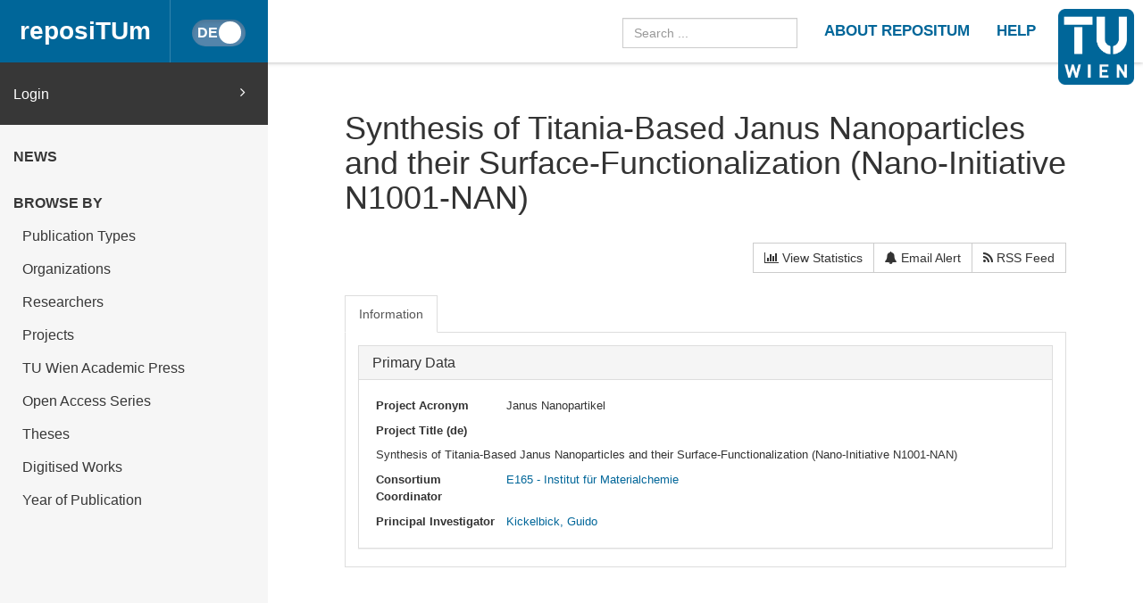

--- FILE ---
content_type: text/html
request_url: https://repositum.tuwien.at/cris/project/pj01708
body_size: 20038
content:



























<!DOCTYPE html>
<html lang="en">
<head>
    <title>reposiTUm: Synthesis of Titania-Based Janus Nanoparticles and their Surface-Functionalization (Nano-Initiative N1001-NAN)</title>
    <meta http-equiv="Content-Type" content="text/html; charset=UTF-8"/>
    <meta http-equiv="X-UA-Compatible" content="IE=edge"/>
    <meta name="Generator" content="DSpace CRIS-5.10.0-SNAPSHOT"/>
    <meta name="viewport" content="width=device-width, initial-scale=1.0">
    <link rel="resourcesync sitemap" href="https://repositum.tuwien.at/rs/resourcesync.xml" type="application/xml"/>
    <link rel="shortcut icon" href="/favicon.ico" type="image/x-icon"/>

    
    <link rel="stylesheet" href="/static/comp/css/defaultStyles.min.css">

    
        
    
    
        <link rel="search" type="application/opensearchdescription+xml"
              href="/open-search/description.xml" title="reposiTUm"/>
    

    

    

    <script type='text/javascript' src="/static/comp/js/layout-default.min.js"></script>

    <script type='text/javascript'>
        var j = jQuery.noConflict();
        var $ = jQuery.noConflict();
        var JQ = j;
        dspaceContextPath = "";
        jQuery(document).ready(function ($) {
            $('span[data-toggle="tooltip"]').tooltip();
            $('i[data-toggle="tooltip"]').tooltip();
        });
    </script>

    

    
    

    <script type="text/javascript"><!--

			var j = jQuery;

			var activeTab = function(){

				var ajaxurlrelations = "/cris/project/viewNested.htm";
				j('.nestedinfo').each(function(){
					var id = j(this).html();
					j.ajax( {
						url : ajaxurlrelations,
						data : {
							"parentID" : 1708,
							"typeNestedID" : id,
							"pageCurrent": j('#nested_'+id+"_pageCurrent").html(),
							"limit": j('#nested_'+id+"_limit").html(),
							"editmode": j('#nested_'+id+"_editmode").html(),
							"totalHit": j('#nested_'+id+"_totalHit").html(),
							"admin": false,
							"externalJSP": j('#nested_'+id+"_externalJSP").html()
						},
						success : function(data) {
							j('#viewnested_'+id).html(data);
							var ajaxFunction = function(page){
								j.ajax( {
									url : ajaxurlrelations,
									data : {
										"parentID" : 1708,
										"typeNestedID" : id,
										"pageCurrent": page,
										"limit": j('#nested_'+id+"_limit").html(),
										"editmode": j('#nested_'+id+"_editmode").html(),
										"totalHit": j('#nested_'+id+"_totalHit").html(),
										"admin": false,
										"externalJSP": j('#nested_'+id+"_externalJSP").html()
									},
									success : function(data) {
										j('#viewnested_'+id).html(data);
										postfunction();
									},
									error : function(data) {
									},
									complete: function(data) {
										j('#' + id).dataTable({
													searching: false,
													info: false,
													paging: false,
													ordering : true
										});
									}
								});
							};
							var postfunction = function(){
								j('#nested_'+id+'_next').click(
										function() {
											ajaxFunction(parseInt(j('#nested_'+id+"_pageCurrent").html())+1);
								});
								j('#nested_'+id+'_prev').click(
										function() {
											ajaxFunction(parseInt(j('#nested_'+id+"_pageCurrent").html())-1);
								});
								j('.nested_'+id+'_nextprev').click(
										function(){
											ajaxFunction(j(this).attr('id').substr(('nested_'+id+'_nextprev_').length));
								});
							};
							postfunction();
						},
						error : function(data) {
						},
						complete: function(data) {

							j('#' + id).dataTable({
										searching: false,
										info: false,
										paging: false,
										ordering : true
							});
						}
					});
				});
			};

			j(document).ready(function()
			{

				j("#tabs").tabs({
					cache: true,
					active: 0,
					load: function(event, ui){
						activeTab();
					},
					"activate": function( event, ui ) {
						j("li.ui-tabs-active").toggleClass("ui-tabs-active ui-state-active active");
						if(history!=undefined) {
							history.replaceState(null, null, "/cris/project/pj01708/" + j(ui.newTab[0]).data("tabname")+".html");
						}
					},
					"beforeActivate": function( event, ui ) {
					 j("li.active").toggleClass("active");
					},
					"create": function( event, ui ) {
						   j("div.ui-tabs").toggleClass("ui-tabs ui-widget ui-widget-content ui-corner-all tabbable");
						   j("ul.ui-tabs-nav").toggleClass("ui-tabs-nav ui-helper-reset ui-helper-clearfix ui-widget-header ui-corner-all nav nav-tabs");
						   j("li.ui-tabs-active").toggleClass("ui-state-default ui-corner-top ui-tabs-active ui-state-active active");
						   j("li.ui-state-default").toggleClass("ui-state-default ui-corner-top");
						   j("div.ui-tabs-panel").toggleClass("ui-tabs-panel ui-widget-content ui-corner-bottom tab-content with-padding");
					}
				});

				activeTab();
			});
			-->
		</script>

</head>


<body id="body">

    <header>
        









<input type="hidden" id="currentLanguageInput" value="en"/>


<div id="logo-fixed">
    <a class="navbar-brand" href="https://tuwien.at">
        <img src="/image/TU-logo.png" class="img-responsive" style="max-height:8vh;">
    </a>
</div>


<nav class="navbar  navbar-fixed-top">
    <div class="container-fluid">

        <div class="navbar-header">
            <button type="button" class="navbar-toggle collapsed" data-toggle="collapse" data-target="#navbar"
                    aria-expanded="false" aria-controls="navbar">
                <span class="sr-only">Toggle navigation</span>
                <span class="icon-bar"></span>
                <span class="icon-bar"></span>
                <span class="icon-bar"></span>
            </button>

            <a id="homeLink" class="navbar-brand" href="/">reposiTUm</a>

            






<button id="languageToggle" type="button"
        class="btn btn-sm btn-toggle active"
        data-toggle="button"
        aria-pressed="false" autocomplete="off" onclick="changeLanguage(this)"
        data-toggle="tooltip" title="Switch to German">
    <div class="handle"></div>
</button>


            
        </div>

        <div id="navbar" class="navbar-collapse collapse">
            <ul class="nav navbar-nav navbar-right" id="headerLinkList">
                <li>
                    <form id="searchprocessor" name="searchprocessor"
                          action="/simple-search" method="get">
                        <input type="hidden" name="filtername" value="openaccessfulltext" />
                        <input type="hidden" name="filtertype" value="equals" />
                        <input type="hidden" name="filterquery" value="Open Access"/>
                        <input type="text" class="form-control" id="searchquery"
                               name="query" placeholder="Search ...">
                    </form>
                </li>









                <li>
                    <a class="tuHeaderLink" href="/repositum/information">
                        <u class="">
                            ABOUT REPOSITUM
                        </u>
                    </a>
                </li>
                <li>
                    <a class="tuHeaderLink" href="https://colab.tuwien.ac.at/display/pubrepositum/" target="_blank">
                        <u class="">
                            HELP
                        </u>
                    </a>
                </li>
            </ul>
        </div>
    </div>
</nav>

    </header>

    
    


    <div class="container-fluid" id="content">
    <div class="row" id="firstRow">
        <div class="sidebar">
            
                
                    





<ul class="nav nav-sidebar">
    




    
    
        <div id="loginElement" class="row">
            <a id="loginAnchor" class="col-md-12" href="/mydspace">
                Login
                <span class="fa fa-angle-right pull-right"></span>
            </a>
        </div>
    







    




















<li class="menuHeading  text-uppercase">
    <a href="/news" class="menuHeading">
        News
    </a>
</li>


<li class="menuHeading text-uppercase">
    <a class="menuHeading">
        Browse by
    </a>
</li>


    <li class="">
        <a class="subMenuEntryLink" href="/repositum/community-list">
            Publication Types
        </a>
    </li>



<li class="">
    <a class="subMenuEntryLink" href="/faculties">
        Organizations
    </a>

</li>


<li class="">
    <a class="subMenuEntryLink" href="/browse?type=rpname">
        Researchers</a>
</li>


<li class="">
    <a class="subMenuEntryLink" href="/browse?type=pjtitle">
        Projects</a>
</li>


<li class="">
    <a class="subMenuEntryLink" href="/academicpress">
        TU Wien Academic Press
    </a>
</li>



<li  class="">
    <a class="subMenuEntryLink" href="/oaseries">
        Open Access Series
    </a>
</li>


<li  class="">
    <a class="subMenuEntryLink"
       href="/simple-search?location=theses&filtername=openaccessfulltext&filtertype=equals&filterquery=Open+Access&rpp=25&sort_by=bi_sort_2_sort&order=DESC">
        Theses
    </a>
</li>


<li class="">
    <a class="subMenuEntryLink"
       href="/simple-search?location=digitised-works&filtername=openaccessfulltext&filtertype=equals&filterquery=Open+Access&rpp=50&sort_by=bi_sort_2_sort&order=DESC">
        Digitised Works
    </a>
</li>



<li  class="">
    <a class="subMenuEntryLink" href="/browse?type=dateissued&rpp=25&sort_by=2&order=DESC">
        Year of Publication</a>
</li>


    
</ul>



                
                
            
        </div>

        <div class="col-sm-12" id="main">
            <div class="" id="contentContainer">
                <div class="row">
                    


















	
	
		
			
			
			
		
		
		


			<div id="content">
				<div class="row">
					<div class="col-lg-12">
						<div class="form-inline">
							<div class="form-group">
								<h1>Synthesis of Titania-Based Janus Nanoparticles and their Surface-Functionalization (Nano-Initiative N1001-NAN)</h1>
								
							</div>
							<div class="form-group pull-right" style="margin-top:1.5em;">
								<div class="btn-group">
									<a class="btn btn-default" href="/cris/stats/pj.html?id=7f68ee6c-385e-4912-81f6-5af97758e0a8"><i class="fa fa-bar-chart-o"></i> View Statistics </a>
									
										
											<a class="btn btn-default" href="/cris/tools/subscription/subscribe?uuid=7f68ee6c-385e-4912-81f6-5af97758e0a8"><i class="fa fa-bell"></i> Email Alert</a>
										
										
									
									<a class="btn btn-default" href="/open-search?query=tuw.project.title_authority:pj01708&amp;format=rss"><i class="fa fa-rss"></i> RSS Feed</a>
								</div>

								
							</div>
						</div>
					</div>
				</div>
				<br/>
				

				

				<div id="researcher">
					 















	



	
	
	<div id="tabs">
		<ul>
					
						

						
							
								
							
							
						

						<li data-tabname="informations" class="researcher-menu-item" id="bar-tab-10">
						
							
								<a href="#tab-10">
									
								Information
								
								</a>
								
							
							
						</li>

					
		</ul>
	


	
	
	




















<div id="tab-10">
	<div class="row">
		
			
			

			
			
			
				
				
				
				
					<div class="panel-group col-md-12" id="primarydata">
						<div class="panel panel-default">
							<div class="panel-heading">
								<h4 class="panel-title">
									<a data-toggle="collapse" data-parent="#primarydata" href="#collapseOneprimarydata">
										Primary Data
									</a>
								</h4>
							</div>
							<div id="collapseOneprimarydata" class="panel-collapse collapse in">
								<div class="panel-body">
									
									
										
										
										
										
										
											
											
												


























		

		

		






	




































				
				
					
				
		













<div class="dynaField" >



	


	


<span class="dynaLabel" style="width:11em;"><span lang="en">Project Acronym</span> <span lang="de">Projekt  Kurzbezeichnung</span></span>


<div id="acronymDiv" class="dynaFieldValue">






	
	
	
		
		
		
			
			
			
			
			
			
				
			
			
			
				
			
			
			
			
			
				<span style="min-width: 30em;">Janus Nanopartikel</span>
			
						
			
		
		
		
		
	
		
	
	
	
	
		
	
	
	
	

</div>
</div>

	<div class="dynaClear">&nbsp;</div>





											
										
										
									
										
										
										
										
										
											
											
												


























		

		

		


	








































		









	


	


	








											
										
										
									
										
										
										
										
										
											
											
												


























		


	
		

		






	




































				
				
					
				
		













<div class="dynaField" >



	


	


<span class="dynaLabel" style="width:11em;"><span lang="en">Project Title (de)</span> <span lang="de">Projekttitel (de)</span></span>


<div id="titleDiv" class="dynaFieldValue">






	
	
	
		
		
		
			
			
			
			
			
			
				
			
			
			
				
			
			
			
			
			
				<span style="min-width: 80em;">Synthesis of Titania-Based Janus Nanoparticles and their Surface-Functionalization (Nano-Initiative N1001-NAN)</span>
			
						
			
		
		
		
		
	
		
	
	
	
	
		
	
	
	
	

</div>
</div>

	<div class="dynaClear">&nbsp;</div>





											
										
										
									
										
										
										
										
										
											
											
												


























		

		

		






	




































		


















											
										
										
									
										
										
										
										
										
											
											
												


























		

		

		




























	














				
				
					
				
		









	



	



<div class="dynaField" style="min-width:50em;">



	


	


<span class="dynaLabel" style="width:11em;"><span lang="en">Consortium Coordinator</span> <span lang="de">Koordinator des Konsortiums</span></span>


<div id="coordinatorDiv" class="dynaFieldValue">






	
	
	
		
	
	
	
	
		
		
		
			
			
			
			
				
					<a href="/cris/uuid/c3070c47-6b9e-4f2f-828e-e3603fd57285">E165 - Institut für Materialchemie</a>
				
				
			
					
		
		
		
		
	
		
	
	
	
	

</div>
</div>

	<div class="dynaClear">&nbsp;</div>





											
										
										
									
										
										
										
										
										
											
											
												


























		

		

		




























	














				
				
					
				
		









	



	



<div class="dynaField" style="min-width:30em;">



	


	


<span class="dynaLabel" style="width:11em;"><span lang="en">Principal Investigator</span> <span lang="de">Projektleiter_in</span></span>


<div id="principalinvestigatorDiv" class="dynaFieldValue">






	
	
	
		
	
	
	
	
		
		
		
			
			
			
			
				
					<a href="/cris/uuid/721347ac-7fd1-4e7d-ac45-7dd443e1d30a">Kickelbick, Guido</a>
				
				
			
					
		
		
		
		
	
		
	
	
	
	

</div>
</div>

	<div class="dynaClear">&nbsp;</div>





											
										
										
									
										
										
										
										
										
											
											
												


























		

		


	
		






	




































		










	


	








											
										
										
									
										
										
										
										
										
											
											
												


























		

		


	
		




























	














		










	


	








											
										
										
									
										
										
										
										
										
											
											
												


























		

		


	
		






	




































		










	


	








											
										
										
									
										
										
										
										
										
											
											
												


























		

		

		








	


































		









	



	








											
										
										
									
										
										
										
										
										
											
											
												


























		

		


	
		




























	














		


















											
										
										
									
								</div>
							</div>
						</div>
					</div>
				
				
			
		
			
			

			
			
			
		
			
			

			
			
			
		
	</div>
</div>

	
	


</div>
<div class="clearfix">&nbsp;</div>
				</div>

			</div>
		



                                  </div>
                              </div>
                        </div>
                    </div>
                </div>
          <footer id="footer" >




<script type="text/javascript"> <!--
function UnCryptMailto( s )
{
    var n = 0;
    var r = "";
    for( var i = 0; i < s.length; i++)
    {
        n = s.charCodeAt( i );
        if( n >= 8364 )
        {
            n = 128;
        }
        r += String.fromCharCode( n - 1 );
    }
    return r;
}

function linkTo_UnCryptMailto( s )
{
    location.href=UnCryptMailto( s );
}
// --> </script>

<div class="navbar navbar-default" id="footerContent">
    <div id="footerContainer">
        <p class="navbar-text pull-left">© 2022 TU Wien
            <a href="#"></a>
        </p>

        <p class="navbar-text pull-right">
            
                
                
                    <a class="footerLink" href="https://www.tuwien.at/index.php?eID=dms&s=4&path=Documents/Data%20Protection%20Declaration%20Other/Data%20Protection%20Declaration%20Websites.pdf">
                        Data Protection Declaration
                    </a>
                
            
        </p>

        <p class="navbar-text pull-right">
            <a class="footerLink" href="javascript:linkTo_UnCryptMailto('nbjmup;jotjefAujtt/uvxjfo/bd/bu');">Support</a>
        </p>

        <p class="navbar-text pull-right">
            <a class="footerLink" href="/repositum/policies">Policies</a>
        </p>

        <p class="navbar-text pull-right">
            
                
                
                    <a class="footerLink" href="https://www.tuwien.at/en/tu-wien/contact/legal-notice/">
                        Legal Notice
                    </a>
                
            

        </p>

        <p class="navbar-text pull-right">
            
            
            
        </p>
    </div>
</div>



</footer>
    </body>
</html>

	

